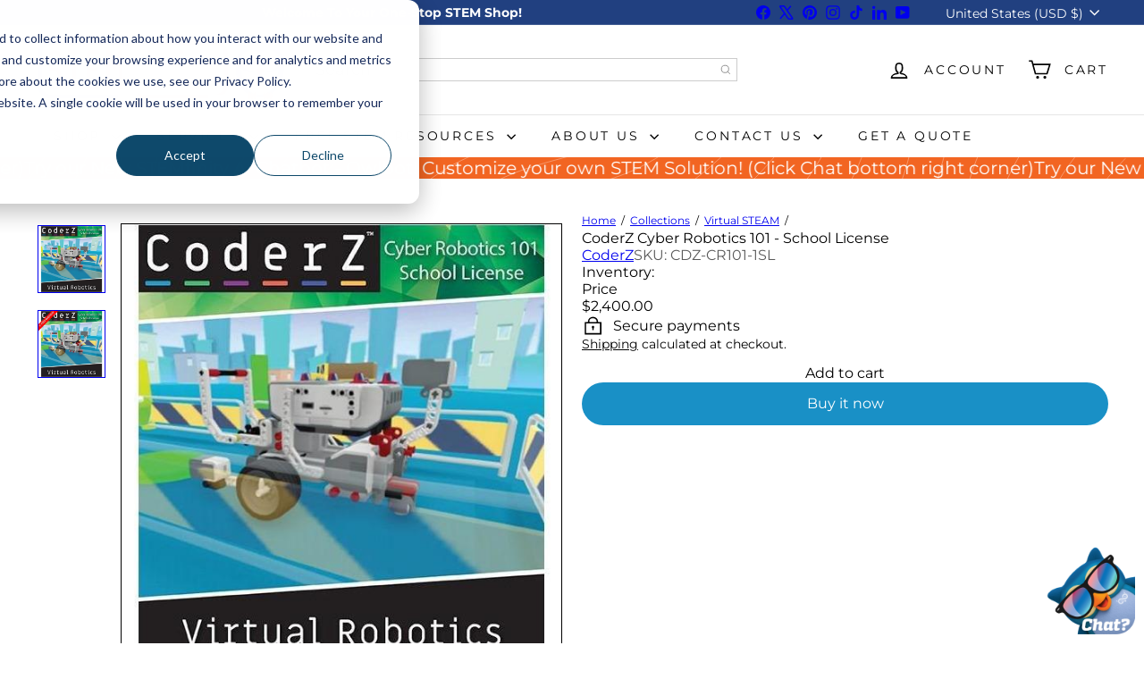

--- FILE ---
content_type: text/javascript
request_url: https://stemfinity.com/cdn/shop/t/80/assets/vendor.body-scroll-lock.js?v=43858629955478570601762360716
body_size: 340
content:
var o={};!function(e,t){t(o)}(0,(function(o){Object.defineProperty(o,"__esModule",{value:!0});var e=!1;if("undefined"!=typeof window){var t={get passive(){e=!0}};window.addEventListener("testPassive",null,t),window.removeEventListener("testPassive",null,t)}var n="undefined"!=typeof window&&window.navigator&&window.navigator.platform&&(/iP(ad|hone|od)/.test(window.navigator.platform)||"MacIntel"===window.navigator.platform&&1<window.navigator.maxTouchPoints),i=[],l=!1,d=-1,c=void 0,u=void 0,s=void 0,a=function(o){return i.some((function(e){return!(!e.options.allowTouchMove||!e.options.allowTouchMove(o))}))},v=function(o){var e=o||window.event;return!!a(e.target)||1<e.touches.length||(e.preventDefault&&e.preventDefault(),!1)},r=function(){void 0!==s&&(document.body.style.paddingRight=s,s=void 0),void 0!==c&&(document.body.style.overflow=c,c=void 0)},f=function(){if(void 0!==u){var o=-parseInt(document.body.style.top,10),e=-parseInt(document.body.style.left,10);document.body.style.position=u.position,document.body.style.top=u.top,document.body.style.left=u.left,window.scrollTo(e,o),u=void 0}};o.disableBodyScroll=function(o,t){if(o){if(!i.some((function(e){return e.targetElement===o}))){var m={targetElement:o,options:t||{}};i=[].concat(function(o){if(Array.isArray(o)){for(var e=0,t=Array(o.length);e<o.length;e++)t[e]=o[e];return t}return Array.from(o)}(i),[m]),n?window.requestAnimationFrame((function(){if(void 0===u){u={position:document.body.style.position,top:document.body.style.top,left:document.body.style.left};var o=window,e=o.scrollY,t=o.scrollX,n=o.innerHeight;document.body.style.position="fixed",document.body.style.top=-e,document.body.style.left=-t,setTimeout((function(){return window.requestAnimationFrame((function(){var o=n-window.innerHeight;o&&n<=e&&(document.body.style.top=-(e+o))}))}),300)}})):function(o){if(void 0===s){var e=!!o&&!0===o.reserveScrollBarGap,t=window.innerWidth-document.documentElement.clientWidth;if(e&&0<t){var n=parseInt(window.getComputedStyle(document.body).getPropertyValue("padding-right"),10);s=document.body.style.paddingRight,document.body.style.paddingRight=n+t+"px"}}void 0===c&&(c=document.body.style.overflow,document.body.style.overflow="hidden")}(t),n&&(o.ontouchstart=function(o){1===o.targetTouches.length&&(d=o.targetTouches[0].clientY)},o.ontouchmove=function(e){var t,n,i,l;1===e.targetTouches.length&&(n=o,l=(t=e).targetTouches[0].clientY-d,!a(t.target)&&(n&&0===n.scrollTop&&0<l||(i=n)&&i.scrollHeight-i.scrollTop<=i.clientHeight&&l<0?v(t):t.stopPropagation()))},l||(document.addEventListener("touchmove",v,e?{passive:!1}:void 0),l=!0))}}else console.error("disableBodyScroll unsuccessful - targetElement must be provided when calling disableBodyScroll on IOS devices.")},o.clearAllBodyScrollLocks=function(){n&&(i.forEach((function(o){o.targetElement.ontouchstart=null,o.targetElement.ontouchmove=null})),l&&(document.removeEventListener("touchmove",v,e?{passive:!1}:void 0),l=!1),d=-1),n?f():r(),i=[]},o.enableBodyScroll=function(o){o?(i=i.filter((function(e){return e.targetElement!==o})),n&&(o.ontouchstart=null,o.ontouchmove=null,l&&0===i.length&&(document.removeEventListener("touchmove",v,e?{passive:!1}:void 0),l=!1)),n?f():r()):console.error("enableBodyScroll unsuccessful - targetElement must be provided when calling enableBodyScroll on IOS devices.")}}));const e=o.__esModule,t=o.disableBodyScroll,n=o.clearAllBodyScrollLocks,i=o.enableBodyScroll;export default o;export{e as __esModule,n as clearAllBodyScrollLocks,t as disableBodyScroll,i as enableBodyScroll};



--- FILE ---
content_type: text/javascript; charset=utf-8
request_url: https://stemfinity.com/collections/virtual-steam/products/coderz-cyber-robotics-101-school-license.js
body_size: 1918
content:
{"id":6073673253022,"title":"CoderZ Cyber Robotics 101 - School License","handle":"coderz-cyber-robotics-101-school-license","description":"\u003ch2\u003e\u003cspan style=\"font-weight: bold;\"\u003eCoderZ Cyber Robotics 101 - School License\u003c\/span\u003e\u003c\/h2\u003e\n\u003cul\u003e\n\u003cli\u003e\n\u003cspan style=\"font-weight: bold;\"\u003eGrades:\u003c\/span\u003e K-5 to K-8\u003c\/li\u003e\n\u003cli\u003e\n\u003cspan style=\"font-weight: bold;\"\u003eNumber of Students:\u003c\/span\u003e Unlimited*\u003c\/li\u003e\n\u003cli\u003e\n\u003cspan style=\"font-weight: bold;\"\u003eHours of Curriculum: \u003c\/span\u003e15+\u003c\/li\u003e\n\u003cli\u003e\n\u003cspan style=\"font-weight: bold;\"\u003eNumber of Lessons:\u003c\/span\u003e 50+\u003c\/li\u003e\n\u003cli\u003e\n\u003cspan style=\"font-weight: bold;\"\u003eLength of Subscription:\u003c\/span\u003e 1 Year\u003c\/li\u003e\n\u003cli\u003e\n\u003cspan style=\"font-weight: bold;\"\u003eExperience Level:\u003c\/span\u003e Beginner\u003c\/li\u003e\n\u003c\/ul\u003e\n\u003cp\u003e\u003cspan style=\"font-style: italic;\"\u003e*For Customers outside the United States, the number of students is up to 240\u003c\/span\u003e\u003c\/p\u003e\n\u003cp\u003e \u003c\/p\u003e\n\u003cp\u003e\u003cspan style=\"font-style: italic; font-weight: bold;\"\u003e\u003cspan style=\"color: #ff0000;\" color=\"#ff0000\"\u003eThis product is subscription based. Please contact sales@stemfinity for information on the 3-year subscription version of this product.\u003c\/span\u003e\u003c\/span\u003e\u003cbr clear=\"all\"\u003e\u003c\/p\u003e\n\u003cdiv\u003e\n\u003cdiv dir=\"ltr\" class=\"gmail_signature\" data-smartmail=\"gmail_signature\"\u003e\n\u003cdiv dir=\"ltr\"\u003e\n\u003cdiv dir=\"ltr\"\u003e\n\u003cdiv dir=\"ltr\"\u003e\n\u003cdiv dir=\"ltr\"\u003e\n\u003cdiv\u003e\u003cbr\u003e\u003c\/div\u003e\n\u003c\/div\u003e\n\u003c\/div\u003e\n\u003c\/div\u003e\n\u003c\/div\u003e\n\u003c\/div\u003e\n\u003c\/div\u003e\n\u003chr\u003e\n\u003cp\u003e\u003cspan style=\"font-weight: bold;\"\u003eBring Cyber Robotics into your curriculum \u0026amp; use the excitement of robotics to introduce all your students to coding!\u003c\/span\u003e\u003cbr\u003e\u003c\/p\u003e\n\u003cp\u003eCoderZ is a classroom optimized STEM Education solution that encompasses the learning of coding and virtual robotics together with curriculum, classroom management and teacher resources. The solution is developed to enable schools and teachers to engage students with hands on STEM.\u003c\/p\u003e\n\u003cp\u003eCoderZ enables all students to learn STEM with robotics. With CoderZ your students will learn how to code virtual robots accompanied by a step-by-step curriculum and gamified missions completely online. No need for expensive hardware or specialized training.\u003c\/p\u003e\n\u003cp\u003eCoderZ is classroom ready, designed for teachers and school friendly and thousands of students and teachers are already using CoderZ in the classroom and in online competitions.\u003c\/p\u003e\n\u003cp\u003e\u003cspan style=\"font-weight: bold;\"\u003eCyber Robotics 101\u003c\/span\u003e is a flexible learning program for educators to introduce students to the core concepts of code development and robotics. Students will learn mechanics, navigation, sensors and more while being introduced to programming components like commands, variables, conditional logic, loops, smart blocks (functions) and more.\u003cbr\u003e\u003c\/p\u003e\n\u003cp\u003e\u003cspan style=\"font-weight: bold;\"\u003e\u003cbr\u003e\u003c\/span\u003e\u003c\/p\u003e\n\u003cp\u003e\u003cspan style=\"font-weight: bold;\"\u003eSubscription\/Course Features:\u003c\/span\u003e\u003c\/p\u003e\n\u003cul\u003e\n\u003cli\u003e1 Year Subscription\u003cbr\u003e\n\u003c\/li\u003e\n\u003cli\u003eOver 15 hours of curriculum, activities and assignments\u003c\/li\u003e\n\u003cli\u003eOver 50 gamified missions with step by step instructions\u003c\/li\u003e\n\u003cli\u003eStudents use visual (Blockly) or text editors to test their code with real time simulation\u003c\/li\u003e\n\u003cli\u003eLog into CoderZ anywhere, anytime to continue learning\u003c\/li\u003e\n\u003cli\u003eCSTA and NGSS aligned\u003c\/li\u003e\n\u003cli\u003ePBL approach\u003c\/li\u003e\n\u003cli\u003eTeacher resources: guides, presentations and solutions\u003c\/li\u003e\n\u003c\/ul\u003e\n\u003cdiv\u003e\u003cspan style=\"font-weight: bold;\"\u003e\u003cbr\u003e\u003c\/span\u003e\u003c\/div\u003e\n\u003cdiv\u003e\n\u003cspan style=\"font-weight: bold;\"\u003eCourse Resources Include:\u003c\/span\u003e\u003cbr\u003e\n\u003c\/div\u003e\n\u003cdiv\u003e\n\u003cul\u003e\n\u003cli\u003eTeacher's Guide\u003c\/li\u003e\n\u003cli\u003ePresentations with Speaker Notes\u003c\/li\u003e\n\u003cli\u003eMission Solutions\u003c\/li\u003e\n\u003cli\u003eHeatmaps and Student Reports\u003c\/li\u003e\n\u003cli\u003eCourse Progress Control\u003c\/li\u003e\n\u003c\/ul\u003e\n\u003c\/div\u003e\n\u003cdiv\u003e\u003cbr\u003e\u003c\/div\u003e\n\u003cp\u003e\u003cbr\u003e\u003ciframe height=\"360\" width=\"640\" src=\"https:\/\/www.youtube.com\/embed\/Bi8bawz93vc\"\u003e\u003c\/iframe\u003e\u003c\/p\u003e\n\u003cdiv\u003e\u003cbr\u003e\u003c\/div\u003e\n\u003cdiv\u003e\n\u003cspan style=\"font-weight: bold;\"\u003eSystem Requirements:\u003c\/span\u003e \u003cspan\u003eCoderZ works on both desktops and laptops with a Chrome browser, including Chromebooks. It is not compatible with iPads or other tablets.\u003c\/span\u003e\u003cbr\u003e\n\u003c\/div\u003e\n\u003cdiv\u003e\u003cbr\u003e\u003c\/div\u003e\n\u003cdiv\u003e\u003cspan style=\"font-weight: bold;\"\u003ePlease contact sales@stemfinity.com for the following:\u003c\/span\u003e\u003c\/div\u003e\n\u003cdiv\u003e\n\u003cul\u003e\n\u003cli\u003eTo get info\/pricing for the 3-year license version of this product\u003c\/li\u003e\n\u003cli\u003eTo get info\/pricing for the 1 and 3-year CoderZ 4 Course School Bundle, which contains all 4 CoderZ Courses (Adventure, Cyber Robotics 101, Cyber Robotics 102 \u0026amp; Python GYM) at significantly reduced pricing.‚ \u003c\/li\u003e\n\u003cli\u003eTo get info\/pricing for additional student seats for customers that have already purchased a CoderZ Course.\u003c\/li\u003e\n\u003c\/ul\u003e\n\u003c\/div\u003e\n\u003cdiv\u003e\u003cbr\u003e\u003c\/div\u003e\n\u003cdiv\u003e\n\u003cspan style=\"font-weight: bold;\"\u003e**Please Note**:\u003c\/span\u003e a Teacher\/User email address will be required to send all of the CoderZ Content to after purchase. Please include an appropriate email address in your order notes when checking out. If you are placing an order using a purchase order, please include an appropriate email somewhere on your purchase order. If no email address is provided, one of our sales reps will reach out to you to get one before processing your order.\u003c\/div\u003e","published_at":"2021-02-03T08:24:02-07:00","created_at":"2021-02-03T08:24:02-07:00","vendor":"CoderZ","type":"","tags":["CoderZ","Elementary","Elementary Robotics","Elementary Virtual STEAM","High School","Math","Middle School","Middle School Robotics","Middle School Virtual STEAM","Robotics","STEAM Learning @ Home - Robotics","STEM Summer Camps","Summer Camp Lesson Plans \u0026 Activities","Virtual Robotics","Virtual Robotics Virtual STEAM","Virtual STEAM"],"price":240000,"price_min":240000,"price_max":240000,"available":true,"price_varies":false,"compare_at_price":null,"compare_at_price_min":0,"compare_at_price_max":0,"compare_at_price_varies":false,"variants":[{"id":37586003263646,"title":"Default Title","option1":"Default Title","option2":null,"option3":null,"sku":"CDZ-CR101-1SL","requires_shipping":true,"taxable":true,"featured_image":null,"available":true,"name":"CoderZ Cyber Robotics 101 - School License","public_title":null,"options":["Default Title"],"price":240000,"weight":0,"compare_at_price":null,"inventory_management":"shopify","barcode":"","quantity_rule":{"min":1,"max":null,"increment":1},"quantity_price_breaks":[],"requires_selling_plan":false,"selling_plan_allocations":[]}],"images":["\/\/cdn.shopify.com\/s\/files\/1\/0516\/9142\/1854\/products\/coderz-cyber-robotics-101-school-license-310639.png?v=1643659954","\/\/cdn.shopify.com\/s\/files\/1\/0516\/9142\/1854\/products\/coderz-cyber-robotics-101-school-license-339907.jpg?v=1637726754"],"featured_image":"\/\/cdn.shopify.com\/s\/files\/1\/0516\/9142\/1854\/products\/coderz-cyber-robotics-101-school-license-310639.png?v=1643659954","options":[{"name":"Title","position":1,"values":["Default Title"]}],"url":"\/products\/coderz-cyber-robotics-101-school-license","media":[{"alt":"CoderZ Cyber Robotics 101 - School License - STEMfinity","id":29057639514359,"position":1,"preview_image":{"aspect_ratio":1.0,"height":542,"width":542,"src":"https:\/\/cdn.shopify.com\/s\/files\/1\/0516\/9142\/1854\/products\/coderz-cyber-robotics-101-school-license-310639.png?v=1643659954"},"aspect_ratio":1.0,"height":542,"media_type":"image","src":"https:\/\/cdn.shopify.com\/s\/files\/1\/0516\/9142\/1854\/products\/coderz-cyber-robotics-101-school-license-310639.png?v=1643659954","width":542},{"alt":"CoderZ Cyber Robotics 101 - School License - STEMfinity","id":28736832602359,"position":2,"preview_image":{"aspect_ratio":1.0,"height":542,"width":542,"src":"https:\/\/cdn.shopify.com\/s\/files\/1\/0516\/9142\/1854\/products\/coderz-cyber-robotics-101-school-license-339907.jpg?v=1637726754"},"aspect_ratio":1.0,"height":542,"media_type":"image","src":"https:\/\/cdn.shopify.com\/s\/files\/1\/0516\/9142\/1854\/products\/coderz-cyber-robotics-101-school-license-339907.jpg?v=1637726754","width":542}],"requires_selling_plan":false,"selling_plan_groups":[]}